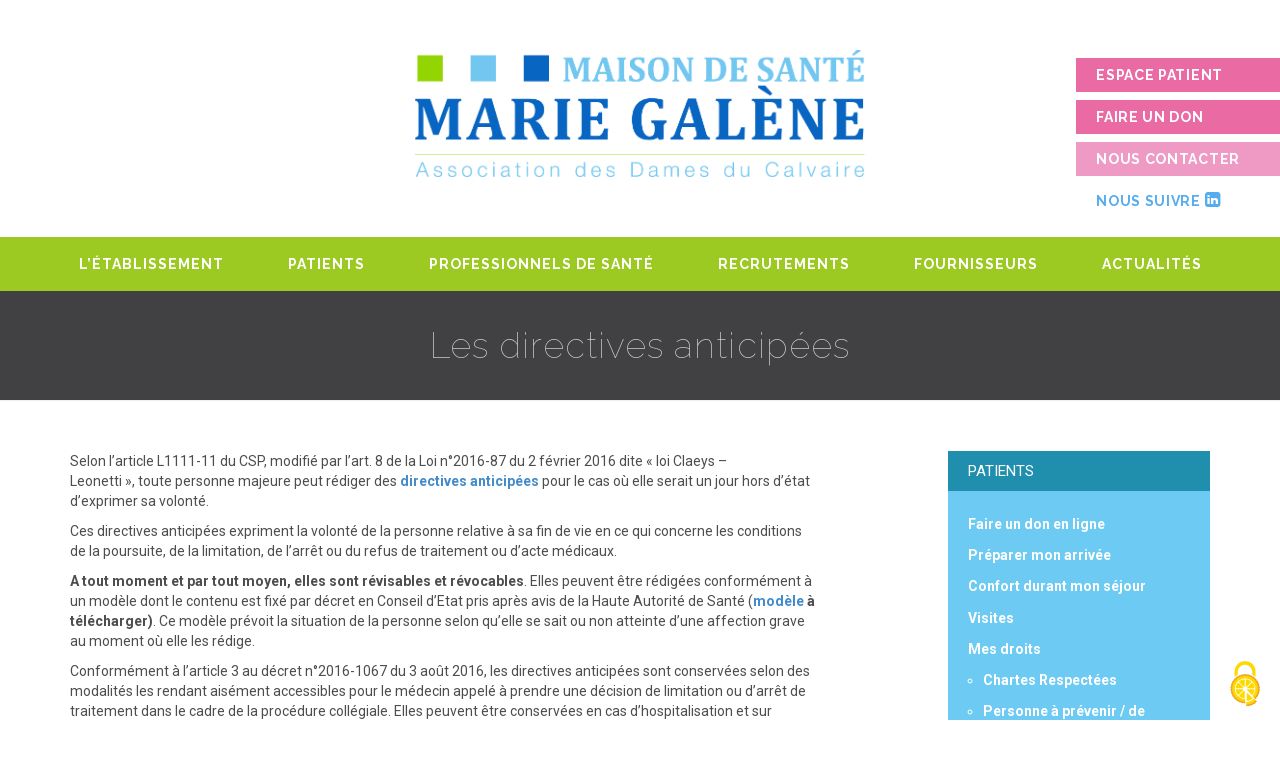

--- FILE ---
content_type: text/html; charset=UTF-8
request_url: https://www.mariegalene.org/patients/mes-droits/les-directives-anticipees/
body_size: 9701
content:
<!DOCTYPE html>
<!--[if IE 7]>
<html class="ie ie7" lang="fr-FR">
<![endif]-->
<!--[if IE 8]>
<html class="ie ie8" lang="fr-FR">
<![endif]-->
<!--[if !(IE 7) | !(IE 8) ]><!-->
<html lang="fr-FR">
<!--<![endif]-->
<head>
<meta charset="UTF-8">
<meta name="viewport" content="width=device-width,initial-scale=1">
<title>Les directives anticipées | Maison de Santé Marie Galène</title>
<link rel="profile" href="https://gmpg.org/xfn/11">
<link rel="pingback" href="https://www.mariegalene.org/xmlrpc.php">	
<!-- OPEN GRAPH -->
<!--<meta property="og:image" content="https://www.mariegalene.org/wp-content/themes/mariegalene/images/facebook.jpg" />
<meta property="og:url" content="https://www.mariegalene.org/patients/mes-droits/les-directives-anticipees/" />
<meta property="og:title" content="Les directives anticipées | Maison de Santé Marie Galène" />
<meta property="og:description" content="<p>Selon l&rsquo;article L1111-11 du CSP, modifié par l&rsquo;art. 8 de la Loi n°2016-87 du 2 février 2016 dite « loi Claeys &#8211; Leonetti », toute personne majeure peut rédiger des directives anticipées pour le cas où elle serait un jour hors d&rsquo;état d&rsquo;exprimer sa volonté. Ces directives anticipées expriment la volonté de la personne relative à sa fin de vie en ce qui concerne les conditions de la poursuite, de la limitation, de l&rsquo;arrêt ou du refus de traitement ou d&rsquo;acte médicaux. A tout moment et par tout moyen, elles sont révisables et révocables. Elles peuvent être rédigées conformément à un modèle dont le contenu est fixé [&hellip;]</p>
" />-->
<link rel="shortcut icon" href="https://www.mariegalene.org/wp-content/themes/mariegalene/favicon.ico" />
<meta name='robots' content='max-image-preview:large' />
<style>img:is([sizes="auto" i], [sizes^="auto," i]) { contain-intrinsic-size: 3000px 1500px }</style>
<link rel="dns-prefetch" href="//tarteaucitron.io"><link rel="preconnect" href="https://tarteaucitron.io" crossorigin=""><!--cloudflare-no-transform--><script type="text/javascript" src="https://tarteaucitron.io/load.js?domain=mariegalene.org&uuid=015f4ebcd622013dfdcc36e1c9d07c523c6bf412"></script><link rel='dns-prefetch' href='//www.mariegalene.org' />
<link rel='dns-prefetch' href='//maxcdn.bootstrapcdn.com' />
<link rel='dns-prefetch' href='//ajax.googleapis.com' />
<link rel='dns-prefetch' href='//fonts.googleapis.com' />
<link rel="alternate" type="application/rss+xml" title="Maison de Santé Marie Galène &raquo; Flux" href="https://www.mariegalene.org/feed/" />
<link rel="alternate" type="application/rss+xml" title="Maison de Santé Marie Galène &raquo; Flux des commentaires" href="https://www.mariegalene.org/comments/feed/" />
<link rel="alternate" type="application/rss+xml" title="Maison de Santé Marie Galène &raquo; Les directives anticipées Flux des commentaires" href="https://www.mariegalene.org/patients/mes-droits/les-directives-anticipees/feed/" />
<!-- <link rel='stylesheet' id='formidable-css' href='https://www.mariegalene.org/wp-content/plugins/formidable/css/formidableforms.css?ver=819921' type='text/css' media='all' /> -->
<!-- <link rel='stylesheet' id='wp-block-library-css' href='https://www.mariegalene.org/wp-includes/css/dist/block-library/style.min.css?ver=6.8.3' type='text/css' media='all' /> -->
<link rel="stylesheet" type="text/css" href="//www.mariegalene.org/wp-content/cache/wpfc-minified/m1c8tv5k/dy8as.css" media="all"/>
<style id='classic-theme-styles-inline-css' type='text/css'>
/*! This file is auto-generated */
.wp-block-button__link{color:#fff;background-color:#32373c;border-radius:9999px;box-shadow:none;text-decoration:none;padding:calc(.667em + 2px) calc(1.333em + 2px);font-size:1.125em}.wp-block-file__button{background:#32373c;color:#fff;text-decoration:none}
</style>
<style id='global-styles-inline-css' type='text/css'>
:root{--wp--preset--aspect-ratio--square: 1;--wp--preset--aspect-ratio--4-3: 4/3;--wp--preset--aspect-ratio--3-4: 3/4;--wp--preset--aspect-ratio--3-2: 3/2;--wp--preset--aspect-ratio--2-3: 2/3;--wp--preset--aspect-ratio--16-9: 16/9;--wp--preset--aspect-ratio--9-16: 9/16;--wp--preset--color--black: #000000;--wp--preset--color--cyan-bluish-gray: #abb8c3;--wp--preset--color--white: #ffffff;--wp--preset--color--pale-pink: #f78da7;--wp--preset--color--vivid-red: #cf2e2e;--wp--preset--color--luminous-vivid-orange: #ff6900;--wp--preset--color--luminous-vivid-amber: #fcb900;--wp--preset--color--light-green-cyan: #7bdcb5;--wp--preset--color--vivid-green-cyan: #00d084;--wp--preset--color--pale-cyan-blue: #8ed1fc;--wp--preset--color--vivid-cyan-blue: #0693e3;--wp--preset--color--vivid-purple: #9b51e0;--wp--preset--gradient--vivid-cyan-blue-to-vivid-purple: linear-gradient(135deg,rgba(6,147,227,1) 0%,rgb(155,81,224) 100%);--wp--preset--gradient--light-green-cyan-to-vivid-green-cyan: linear-gradient(135deg,rgb(122,220,180) 0%,rgb(0,208,130) 100%);--wp--preset--gradient--luminous-vivid-amber-to-luminous-vivid-orange: linear-gradient(135deg,rgba(252,185,0,1) 0%,rgba(255,105,0,1) 100%);--wp--preset--gradient--luminous-vivid-orange-to-vivid-red: linear-gradient(135deg,rgba(255,105,0,1) 0%,rgb(207,46,46) 100%);--wp--preset--gradient--very-light-gray-to-cyan-bluish-gray: linear-gradient(135deg,rgb(238,238,238) 0%,rgb(169,184,195) 100%);--wp--preset--gradient--cool-to-warm-spectrum: linear-gradient(135deg,rgb(74,234,220) 0%,rgb(151,120,209) 20%,rgb(207,42,186) 40%,rgb(238,44,130) 60%,rgb(251,105,98) 80%,rgb(254,248,76) 100%);--wp--preset--gradient--blush-light-purple: linear-gradient(135deg,rgb(255,206,236) 0%,rgb(152,150,240) 100%);--wp--preset--gradient--blush-bordeaux: linear-gradient(135deg,rgb(254,205,165) 0%,rgb(254,45,45) 50%,rgb(107,0,62) 100%);--wp--preset--gradient--luminous-dusk: linear-gradient(135deg,rgb(255,203,112) 0%,rgb(199,81,192) 50%,rgb(65,88,208) 100%);--wp--preset--gradient--pale-ocean: linear-gradient(135deg,rgb(255,245,203) 0%,rgb(182,227,212) 50%,rgb(51,167,181) 100%);--wp--preset--gradient--electric-grass: linear-gradient(135deg,rgb(202,248,128) 0%,rgb(113,206,126) 100%);--wp--preset--gradient--midnight: linear-gradient(135deg,rgb(2,3,129) 0%,rgb(40,116,252) 100%);--wp--preset--font-size--small: 13px;--wp--preset--font-size--medium: 20px;--wp--preset--font-size--large: 36px;--wp--preset--font-size--x-large: 42px;--wp--preset--spacing--20: 0.44rem;--wp--preset--spacing--30: 0.67rem;--wp--preset--spacing--40: 1rem;--wp--preset--spacing--50: 1.5rem;--wp--preset--spacing--60: 2.25rem;--wp--preset--spacing--70: 3.38rem;--wp--preset--spacing--80: 5.06rem;--wp--preset--shadow--natural: 6px 6px 9px rgba(0, 0, 0, 0.2);--wp--preset--shadow--deep: 12px 12px 50px rgba(0, 0, 0, 0.4);--wp--preset--shadow--sharp: 6px 6px 0px rgba(0, 0, 0, 0.2);--wp--preset--shadow--outlined: 6px 6px 0px -3px rgba(255, 255, 255, 1), 6px 6px rgba(0, 0, 0, 1);--wp--preset--shadow--crisp: 6px 6px 0px rgba(0, 0, 0, 1);}:where(.is-layout-flex){gap: 0.5em;}:where(.is-layout-grid){gap: 0.5em;}body .is-layout-flex{display: flex;}.is-layout-flex{flex-wrap: wrap;align-items: center;}.is-layout-flex > :is(*, div){margin: 0;}body .is-layout-grid{display: grid;}.is-layout-grid > :is(*, div){margin: 0;}:where(.wp-block-columns.is-layout-flex){gap: 2em;}:where(.wp-block-columns.is-layout-grid){gap: 2em;}:where(.wp-block-post-template.is-layout-flex){gap: 1.25em;}:where(.wp-block-post-template.is-layout-grid){gap: 1.25em;}.has-black-color{color: var(--wp--preset--color--black) !important;}.has-cyan-bluish-gray-color{color: var(--wp--preset--color--cyan-bluish-gray) !important;}.has-white-color{color: var(--wp--preset--color--white) !important;}.has-pale-pink-color{color: var(--wp--preset--color--pale-pink) !important;}.has-vivid-red-color{color: var(--wp--preset--color--vivid-red) !important;}.has-luminous-vivid-orange-color{color: var(--wp--preset--color--luminous-vivid-orange) !important;}.has-luminous-vivid-amber-color{color: var(--wp--preset--color--luminous-vivid-amber) !important;}.has-light-green-cyan-color{color: var(--wp--preset--color--light-green-cyan) !important;}.has-vivid-green-cyan-color{color: var(--wp--preset--color--vivid-green-cyan) !important;}.has-pale-cyan-blue-color{color: var(--wp--preset--color--pale-cyan-blue) !important;}.has-vivid-cyan-blue-color{color: var(--wp--preset--color--vivid-cyan-blue) !important;}.has-vivid-purple-color{color: var(--wp--preset--color--vivid-purple) !important;}.has-black-background-color{background-color: var(--wp--preset--color--black) !important;}.has-cyan-bluish-gray-background-color{background-color: var(--wp--preset--color--cyan-bluish-gray) !important;}.has-white-background-color{background-color: var(--wp--preset--color--white) !important;}.has-pale-pink-background-color{background-color: var(--wp--preset--color--pale-pink) !important;}.has-vivid-red-background-color{background-color: var(--wp--preset--color--vivid-red) !important;}.has-luminous-vivid-orange-background-color{background-color: var(--wp--preset--color--luminous-vivid-orange) !important;}.has-luminous-vivid-amber-background-color{background-color: var(--wp--preset--color--luminous-vivid-amber) !important;}.has-light-green-cyan-background-color{background-color: var(--wp--preset--color--light-green-cyan) !important;}.has-vivid-green-cyan-background-color{background-color: var(--wp--preset--color--vivid-green-cyan) !important;}.has-pale-cyan-blue-background-color{background-color: var(--wp--preset--color--pale-cyan-blue) !important;}.has-vivid-cyan-blue-background-color{background-color: var(--wp--preset--color--vivid-cyan-blue) !important;}.has-vivid-purple-background-color{background-color: var(--wp--preset--color--vivid-purple) !important;}.has-black-border-color{border-color: var(--wp--preset--color--black) !important;}.has-cyan-bluish-gray-border-color{border-color: var(--wp--preset--color--cyan-bluish-gray) !important;}.has-white-border-color{border-color: var(--wp--preset--color--white) !important;}.has-pale-pink-border-color{border-color: var(--wp--preset--color--pale-pink) !important;}.has-vivid-red-border-color{border-color: var(--wp--preset--color--vivid-red) !important;}.has-luminous-vivid-orange-border-color{border-color: var(--wp--preset--color--luminous-vivid-orange) !important;}.has-luminous-vivid-amber-border-color{border-color: var(--wp--preset--color--luminous-vivid-amber) !important;}.has-light-green-cyan-border-color{border-color: var(--wp--preset--color--light-green-cyan) !important;}.has-vivid-green-cyan-border-color{border-color: var(--wp--preset--color--vivid-green-cyan) !important;}.has-pale-cyan-blue-border-color{border-color: var(--wp--preset--color--pale-cyan-blue) !important;}.has-vivid-cyan-blue-border-color{border-color: var(--wp--preset--color--vivid-cyan-blue) !important;}.has-vivid-purple-border-color{border-color: var(--wp--preset--color--vivid-purple) !important;}.has-vivid-cyan-blue-to-vivid-purple-gradient-background{background: var(--wp--preset--gradient--vivid-cyan-blue-to-vivid-purple) !important;}.has-light-green-cyan-to-vivid-green-cyan-gradient-background{background: var(--wp--preset--gradient--light-green-cyan-to-vivid-green-cyan) !important;}.has-luminous-vivid-amber-to-luminous-vivid-orange-gradient-background{background: var(--wp--preset--gradient--luminous-vivid-amber-to-luminous-vivid-orange) !important;}.has-luminous-vivid-orange-to-vivid-red-gradient-background{background: var(--wp--preset--gradient--luminous-vivid-orange-to-vivid-red) !important;}.has-very-light-gray-to-cyan-bluish-gray-gradient-background{background: var(--wp--preset--gradient--very-light-gray-to-cyan-bluish-gray) !important;}.has-cool-to-warm-spectrum-gradient-background{background: var(--wp--preset--gradient--cool-to-warm-spectrum) !important;}.has-blush-light-purple-gradient-background{background: var(--wp--preset--gradient--blush-light-purple) !important;}.has-blush-bordeaux-gradient-background{background: var(--wp--preset--gradient--blush-bordeaux) !important;}.has-luminous-dusk-gradient-background{background: var(--wp--preset--gradient--luminous-dusk) !important;}.has-pale-ocean-gradient-background{background: var(--wp--preset--gradient--pale-ocean) !important;}.has-electric-grass-gradient-background{background: var(--wp--preset--gradient--electric-grass) !important;}.has-midnight-gradient-background{background: var(--wp--preset--gradient--midnight) !important;}.has-small-font-size{font-size: var(--wp--preset--font-size--small) !important;}.has-medium-font-size{font-size: var(--wp--preset--font-size--medium) !important;}.has-large-font-size{font-size: var(--wp--preset--font-size--large) !important;}.has-x-large-font-size{font-size: var(--wp--preset--font-size--x-large) !important;}
:where(.wp-block-post-template.is-layout-flex){gap: 1.25em;}:where(.wp-block-post-template.is-layout-grid){gap: 1.25em;}
:where(.wp-block-columns.is-layout-flex){gap: 2em;}:where(.wp-block-columns.is-layout-grid){gap: 2em;}
:root :where(.wp-block-pullquote){font-size: 1.5em;line-height: 1.6;}
</style>
<!-- <link rel='stylesheet' id='eeb-css-frontend-css' href='https://www.mariegalene.org/wp-content/plugins/email-encoder-bundle/core/includes/assets/css/style.css?ver=250819-91901' type='text/css' media='all' /> -->
<!-- <link rel='stylesheet' id='responsive-lightbox-swipebox-css' href='https://www.mariegalene.org/wp-content/plugins/responsive-lightbox/assets/swipebox/swipebox.min.css?ver=1.5.2' type='text/css' media='all' /> -->
<!-- <link rel='stylesheet' id='bootstrap-css-css' href='https://www.mariegalene.org/wp-content/themes/mariegalene/css/bootstrap.min.css?ver=3.2.0' type='text/css' media='all' /> -->
<link rel="stylesheet" type="text/css" href="//www.mariegalene.org/wp-content/cache/wpfc-minified/g2qgop0h/24ved.css" media="all"/>
<link rel='stylesheet' id='fontawesome-css' href='//maxcdn.bootstrapcdn.com/font-awesome/4.1.0/css/font-awesome.min.css?ver=4.1.0' type='text/css' media='all' />
<link rel='stylesheet' id='google-fonts-css' href='https://fonts.googleapis.com/css?family=Raleway%3A700%2C100%7CRoboto%3A400%2C700&#038;ver=1.0' type='text/css' media='all' />
<!-- <link rel='stylesheet' id='wp-default-css' href='https://www.mariegalene.org/wp-content/themes/mariegalene/css/wp-default.css?ver=1' type='text/css' media='all' /> -->
<!-- <link rel='stylesheet' id='menu-css-css' href='https://www.mariegalene.org/wp-content/themes/mariegalene/css/menu.css?ver=1' type='text/css' media='all' /> -->
<!-- <link rel='stylesheet' id='mariegalene-style-css' href='https://www.mariegalene.org/wp-content/themes/mariegalene/style.css?ver=1706090794' type='text/css' media='all' /> -->
<link rel="stylesheet" type="text/css" href="//www.mariegalene.org/wp-content/cache/wpfc-minified/d4s7lazf/24veq.css" media="all"/>
<script type="text/javascript" src="https://www.mariegalene.org/wp-includes/js/jquery/jquery.min.js?ver=3.7.1" id="jquery-core-js"></script>
<script type="text/javascript" src="https://www.mariegalene.org/wp-includes/js/jquery/jquery-migrate.min.js?ver=3.4.1" id="jquery-migrate-js"></script>
<script type="text/javascript" src="https://www.mariegalene.org/wp-content/plugins/email-encoder-bundle/core/includes/assets/js/custom.js?ver=250819-91901" id="eeb-js-frontend-js"></script>
<script type="text/javascript" src="https://www.mariegalene.org/wp-content/plugins/responsive-lightbox/assets/swipebox/jquery.swipebox.min.js?ver=1.5.2" id="responsive-lightbox-swipebox-js"></script>
<script type="text/javascript" src="https://www.mariegalene.org/wp-includes/js/underscore.min.js?ver=1.13.7" id="underscore-js"></script>
<script type="text/javascript" src="https://www.mariegalene.org/wp-content/plugins/responsive-lightbox/assets/infinitescroll/infinite-scroll.pkgd.min.js?ver=4.0.1" id="responsive-lightbox-infinite-scroll-js"></script>
<script type="text/javascript" id="responsive-lightbox-js-before">
/* <![CDATA[ */
var rlArgs = {"script":"swipebox","selector":"lightbox","customEvents":"","activeGalleries":true,"animation":true,"hideCloseButtonOnMobile":false,"removeBarsOnMobile":false,"hideBars":true,"hideBarsDelay":5000,"videoMaxWidth":1080,"useSVG":true,"loopAtEnd":false,"woocommerce_gallery":false,"ajaxurl":"https:\/\/www.mariegalene.org\/wp-admin\/admin-ajax.php","nonce":"ccbfa90e25","preview":false,"postId":1488,"scriptExtension":false};
/* ]]> */
</script>
<script type="text/javascript" src="https://www.mariegalene.org/wp-content/plugins/responsive-lightbox/js/front.js?ver=2.5.2" id="responsive-lightbox-js"></script>
<script type="text/javascript" src="//maxcdn.bootstrapcdn.com/bootstrap/3.2.0/js/bootstrap.min.js?ver=3.2.0" id="bootstrap-js-js"></script>
<script type="text/javascript" src="//ajax.googleapis.com/ajax/libs/jquery/1.11.0/jquery.min.js?ver=1.11.0" id="jquery-google-js"></script>
<link rel="https://api.w.org/" href="https://www.mariegalene.org/wp-json/" /><link rel="alternate" title="JSON" type="application/json" href="https://www.mariegalene.org/wp-json/wp/v2/pages/1488" /><link rel="EditURI" type="application/rsd+xml" title="RSD" href="https://www.mariegalene.org/xmlrpc.php?rsd" />
<meta name="generator" content="WordPress 6.8.3" />
<link rel="canonical" href="https://www.mariegalene.org/patients/mes-droits/les-directives-anticipees/" />
<link rel='shortlink' href='https://www.mariegalene.org/?p=1488' />
<link rel="alternate" title="oEmbed (JSON)" type="application/json+oembed" href="https://www.mariegalene.org/wp-json/oembed/1.0/embed?url=https%3A%2F%2Fwww.mariegalene.org%2Fpatients%2Fmes-droits%2Fles-directives-anticipees%2F" />
<link rel="alternate" title="oEmbed (XML)" type="text/xml+oembed" href="https://www.mariegalene.org/wp-json/oembed/1.0/embed?url=https%3A%2F%2Fwww.mariegalene.org%2Fpatients%2Fmes-droits%2Fles-directives-anticipees%2F&#038;format=xml" />
<script>document.documentElement.className += " js";</script>
<!--[if lt IE 9]>
<script src="https://www.mariegalene.org/wp-content/themes/mariegalene/js/html5.js"></script>
<script src="https://www.mariegalene.org/wp-content/themes/mariegalene/js/respond.js"></script>
<script src="https://www.mariegalene.org/wp-content/themes/mariegalene/js/selectivizr-min.js"></script>
<![endif]-->
</head>
<body class="wp-singular page-template-default page page-id-1488 page-child parent-pageid-191 wp-theme-mariegalene">
<div id="page" class="site">
<header id="masthead" class="site-header" role="banner">
<div class="header-main">
<div class="site-title">
<a href="https://www.mariegalene.org/" rel="home">
<img src="https://www.mariegalene.org/wp-content/themes/mariegalene/images/logo.png" alt="Logo"/>
</a>
</div>
<nav id="primary-navigation" class="site-navigation primary-navigation" role="navigation">
<div id="cssmenu" class="menu-menu-principal-container"><ul id="menu-menu-principal" class="nav-menu"><li id="menu-item-23" class="menu-item menu-item-type-post_type menu-item-object-page menu-item-has-children menu-item-23"><a href="https://www.mariegalene.org/letablissement/">L’établissement</a>
<ul class="sub-menu">
<li id="menu-item-211" class="menu-item menu-item-type-post_type menu-item-object-page menu-item-211"><a href="https://www.mariegalene.org/letablissement/historique/">Historique</a></li>
<li id="menu-item-208" class="menu-item menu-item-type-post_type menu-item-object-page menu-item-208"><a href="https://www.mariegalene.org/letablissement/conseil-dadministration/">Conseil d’Administration</a></li>
<li id="menu-item-214" class="menu-item menu-item-type-post_type menu-item-object-page menu-item-214"><a href="https://www.mariegalene.org/letablissement/oeuvre-des-dames-du-calvaires/">Œuvre des Dames du Calvaire</a></li>
<li id="menu-item-212" class="menu-item menu-item-type-post_type menu-item-object-page menu-item-has-children menu-item-212"><a href="https://www.mariegalene.org/letablissement/nos-specialites/">Nos spécialités</a>
<ul class="sub-menu">
<li id="menu-item-1653" class="menu-item menu-item-type-post_type menu-item-object-page menu-item-1653"><a href="https://www.mariegalene.org/letablissement/nos-specialites/httpwww-mariegalene-orgwp-contentuploads201604doc-adm-034-g-plaquette-de-presentation-ssr-pdfpole-de-soins-de-suite-et-de-readaptation/">Pôle de Soins Médicaux et de Réadaptation</a></li>
<li id="menu-item-1654" class="menu-item menu-item-type-post_type menu-item-object-page menu-item-1654"><a href="https://www.mariegalene.org/letablissement/nos-specialites/pole-de-soins-palliatifs/">Pôle de Soins Palliatifs</a></li>
<li id="menu-item-1655" class="menu-item menu-item-type-post_type menu-item-object-page menu-item-1655"><a href="https://www.mariegalene.org/letablissement/nos-specialites/pole-de-readaptation/">Pôle de Réadaptation</a></li>
</ul>
</li>
<li id="menu-item-216" class="menu-item menu-item-type-post_type menu-item-object-page menu-item-216"><a href="https://www.mariegalene.org/letablissement/nos-specialites/pole-de-readaptation/espaces-therapeutiques/">Espaces thérapeutiques</a></li>
<li id="menu-item-1990" class="menu-item menu-item-type-post_type menu-item-object-page menu-item-1990"><a href="https://www.mariegalene.org/jardin-des-sens/">Jardin des Sens</a></li>
<li id="menu-item-210" class="menu-item menu-item-type-post_type menu-item-object-page menu-item-210"><a href="https://www.mariegalene.org/letablissement/etablissement-durable/">Etablissement Durable</a></li>
<li id="menu-item-972" class="menu-item menu-item-type-post_type menu-item-object-page menu-item-972"><a href="https://www.mariegalene.org/letablissement/pole-qualite-et-gestion-des-risques-1/">Pôle Qualité et Gestion des Risques</a></li>
<li id="menu-item-209" class="menu-item menu-item-type-post_type menu-item-object-page menu-item-209"><a href="https://www.mariegalene.org/bulletins-dinscription-informations-generales-defis/departement-de-formation-defis/">Département de formation – DEFIS</a></li>
<li id="menu-item-1275" class="menu-item menu-item-type-post_type menu-item-object-page menu-item-1275"><a href="https://www.mariegalene.org/letablissement/articles-de-presse/">Articles de presse</a></li>
<li id="menu-item-213" class="menu-item menu-item-type-post_type menu-item-object-page menu-item-213"><a href="https://www.mariegalene.org/letablissement/partenaires/">Partenaires</a></li>
<li id="menu-item-207" class="menu-item menu-item-type-post_type menu-item-object-page menu-item-207"><a href="https://www.mariegalene.org/letablissement/acces/">Accès</a></li>
</ul>
</li>
<li id="menu-item-22" class="menu-item menu-item-type-post_type menu-item-object-page current-page-ancestor current-menu-ancestor current_page_ancestor menu-item-has-children menu-item-22"><a href="https://www.mariegalene.org/patients/">Patients</a>
<ul class="sub-menu">
<li id="menu-item-220" class="menu-item menu-item-type-post_type menu-item-object-page menu-item-220"><a href="https://www.mariegalene.org/patients/preparer-mon-arrivee/">Préparer mon arrivée</a></li>
<li id="menu-item-215" class="menu-item menu-item-type-post_type menu-item-object-page menu-item-215"><a href="https://www.mariegalene.org/patients/confort-durant-mon-sejour/">Confort durant mon séjour</a></li>
<li id="menu-item-222" class="menu-item menu-item-type-post_type menu-item-object-page menu-item-222"><a href="https://www.mariegalene.org/patients/visites-accueil-famille-et-proche/">Visites</a></li>
<li id="menu-item-219" class="menu-item menu-item-type-post_type menu-item-object-page current-page-ancestor current-menu-ancestor current-menu-parent current-page-parent current_page_parent current_page_ancestor menu-item-has-children menu-item-219"><a href="https://www.mariegalene.org/patients/mes-droits/">Mes droits</a>
<ul class="sub-menu">
<li id="menu-item-1482" class="menu-item menu-item-type-post_type menu-item-object-page menu-item-1482"><a href="https://www.mariegalene.org/patients/mes-droits/chartes-2/">Chartes Respectées</a></li>
<li id="menu-item-1486" class="menu-item menu-item-type-post_type menu-item-object-page menu-item-1486"><a href="https://www.mariegalene.org/patients/mes-droits/personne-a-prevenir-personne-de-confiance/">Personne à prévenir / de confiance</a></li>
<li id="menu-item-1490" class="menu-item menu-item-type-post_type menu-item-object-page current-menu-item page_item page-item-1488 current_page_item menu-item-1490"><a href="https://www.mariegalene.org/patients/mes-droits/les-directives-anticipees/" aria-current="page">Les directives anticipées</a></li>
<li id="menu-item-1493" class="menu-item menu-item-type-post_type menu-item-object-page menu-item-1493"><a href="https://www.mariegalene.org/patients/mes-droits/les-traitements-medicamenteux/">Les traitements médicamenteux</a></li>
<li id="menu-item-1498" class="menu-item menu-item-type-post_type menu-item-object-page menu-item-1498"><a href="https://www.mariegalene.org/patients/mes-droits/informatique-et-liberte/">Informatique et libertés</a></li>
</ul>
</li>
<li id="menu-item-218" class="menu-item menu-item-type-post_type menu-item-object-page menu-item-218"><a href="https://www.mariegalene.org/patients/informations-tarifaires/">Informations tarifaires</a></li>
<li id="menu-item-221" class="menu-item menu-item-type-post_type menu-item-object-page menu-item-221"><a href="https://www.mariegalene.org/patients/sortie/">Sortie</a></li>
<li id="menu-item-217" class="menu-item menu-item-type-post_type menu-item-object-page menu-item-217"><a href="https://www.mariegalene.org/patients/faire-un-don/">Faire un don</a></li>
</ul>
</li>
<li id="menu-item-226" class="menu-item menu-item-type-post_type menu-item-object-page menu-item-has-children menu-item-226"><a href="https://www.mariegalene.org/professionnels/">Professionnels de Santé</a>
<ul class="sub-menu">
<li id="menu-item-223" class="menu-item menu-item-type-post_type menu-item-object-page menu-item-223"><a href="https://www.mariegalene.org/professionnels/demander-une-admission-pour-votre-patient/">Demander une admission pour votre patient</a></li>
<li id="menu-item-1050" class="menu-item menu-item-type-post_type menu-item-object-page menu-item-1050"><a href="https://www.mariegalene.org/professionnels/demander-une-intervention-de-notre-equipe-mobile-de-soins-palliatifs-emsp/">Demander une intervention de notre EMSP</a></li>
<li id="menu-item-3158" class="menu-item menu-item-type-post_type menu-item-object-page menu-item-3158"><a href="https://www.mariegalene.org/letablissement/articles-scientifiques/">Nos publications scientifiques</a></li>
<li id="menu-item-225" class="menu-item menu-item-type-post_type menu-item-object-page menu-item-has-children menu-item-225"><a href="https://www.mariegalene.org/professionnels/dmp-et-e-sante/">E-santé</a>
<ul class="sub-menu">
<li id="menu-item-1383" class="menu-item menu-item-type-post_type menu-item-object-page menu-item-1383"><a href="https://www.mariegalene.org/professionnels/dmp-et-e-sante/dmp/">Mon Espace Santé</a></li>
<li id="menu-item-1430" class="menu-item menu-item-type-post_type menu-item-object-page menu-item-1430"><a href="https://www.mariegalene.org/professionnels/dmp-et-e-sante/messagerie-securisee-de-sante/">MSSanté Pro</a></li>
<li id="menu-item-1413" class="menu-item menu-item-type-post_type menu-item-object-page menu-item-1413"><a href="https://www.mariegalene.org/professionnels/dmp-et-e-sante/viatrajectoire/">ViaTrajectoire</a></li>
<li id="menu-item-1412" class="menu-item menu-item-type-post_type menu-item-object-page menu-item-1412"><a href="https://www.mariegalene.org/professionnels/dmp-et-e-sante/web-conference/">Web-conférence</a></li>
<li id="menu-item-1629" class="menu-item menu-item-type-post_type menu-item-object-page menu-item-1629"><a href="https://www.mariegalene.org/professionnels/dmp-et-e-sante/formations-e-learning/">Formations – e-learning</a></li>
</ul>
</li>
<li id="menu-item-2214" class="menu-item menu-item-type-post_type menu-item-object-page menu-item-2214"><a href="https://www.mariegalene.org/professionnels/espace-salarie/">Espace salarié</a></li>
</ul>
</li>
<li id="menu-item-2797" class="menu-item menu-item-type-post_type_archive menu-item-object-recrutement menu-item-2797"><a href="https://www.mariegalene.org/recrutement/">Recrutements</a></li>
<li id="menu-item-227" class="menu-item menu-item-type-post_type menu-item-object-page menu-item-has-children menu-item-227"><a href="https://www.mariegalene.org/fournisseurs/">Fournisseurs</a>
<ul class="sub-menu">
<li id="menu-item-232" class="menu-item menu-item-type-appel_doffre menu-item-object-cpt-archive menu-item-232"><a>Appels d&rsquo;offres</a></li>
<li id="menu-item-1382" class="menu-item menu-item-type-post_type menu-item-object-page menu-item-1382"><a href="https://www.mariegalene.org/fournisseurs/ou-effectuer-les-livraisons/">Où effectuer les livraisons ?</a></li>
</ul>
</li>
<li id="menu-item-19" class="menu-item menu-item-type-post_type menu-item-object-page menu-item-19"><a href="https://www.mariegalene.org/actualites/">Actualités</a></li>
<li id="menu-item-113" class="menu-item menu-item-type-post_type menu-item-object-page menu-item-113"><a href="https://www.mariegalene.org/contact/">Contact</a></li>
<li id="menu-item-230" class="menu-item menu-item-type-post_type menu-item-object-page menu-item-has-children menu-item-230"><a href="https://www.mariegalene.org/mentions-legales/">Mentions légales</a>
<ul class="sub-menu">
<li id="menu-item-2758" class="menu-item menu-item-type-custom menu-item-object-custom menu-item-2758"><a href="#tarteaucitron">Gestion des cookies</a></li>
</ul>
</li>
</ul></div>			</nav>
</div>
<nav id="acces_directs">
<div class="menu-acces-directs-container"><ul id="menu-acces-directs" class="menu"><li id="menu-item-3508" class="menu-item menu-item-type-custom menu-item-object-custom menu-item-3508"><a target="_blank" href="https://mariegalene.mon-portail-patient.net">Espace patient</a></li>
<li id="menu-item-229" class="menu-item menu-item-type-post_type menu-item-object-page menu-item-229"><a href="https://www.mariegalene.org/patients/faire-un-don/">Faire un don</a></li>
<li id="menu-item-56" class="menu-item menu-item-type-post_type menu-item-object-page menu-item-56"><a href="https://www.mariegalene.org/contact/">Nous contacter</a></li>
<li id="menu-item-57" class="menu-item menu-item-type-custom menu-item-object-custom menu-item-57"><a target="_blank" href="https://www.linkedin.com/company/maison-de-sant%C3%A9-marie-gal%C3%A8ne/?viewAsMember=true">Nous suivre <i class="fa fa-linkedin-square"></i></a></li>
</ul></div>        </nav>
</header><!-- #masthead -->
<div id="main" class="site-main">
<div id="main-content" class="main-content">
<article id="post-1488" class="post-1488 page type-page status-publish hentry">
<header class="page-header">
<h1 class="page-title">Les directives anticipées</h1>
</header>
<div class="container">
<div class="row">
<div id="primary" class="entry-content col-md-8">
<p>Selon l&rsquo;article L1111-11 du CSP, modifié par l&rsquo;art. 8 de la Loi n°2016-87 du 2 février 2016 dite « loi Claeys &#8211; Leonetti », toute personne majeure peut rédiger des<strong> <a href="https://www.mariegalene.org/wp-content/uploads/2015/11/directives_anticipees_concernant_les_situations_de_fin_de_vie_v16.pdf" target="_blank" rel="noopener noreferrer">directives anticipées</a></strong> pour le cas où elle serait un jour hors d&rsquo;état d&rsquo;exprimer sa volonté.</p>
<p>Ces directives anticipées expriment la volonté de la personne relative à sa fin de vie en ce qui concerne les conditions de la poursuite, de la limitation, de l&rsquo;arrêt ou du refus de traitement ou d&rsquo;acte médicaux.</p>
<p><strong>A tout moment et par tout moyen, elles sont révisables et révocables</strong>. Elles peuvent être rédigées conformément à un modèle dont le contenu est fixé par décret en Conseil d&rsquo;Etat pris après avis de la Haute Autorité de Santé (<a href="https://www.mariegalene.org/wp-content/uploads/2015/11/Directives-anticipées_formulaire_2016-10.pdf"><strong>modèle</strong> </a><strong>à télécharger)</strong>. Ce modèle prévoit la situation de la personne selon qu&rsquo;elle se sait ou non atteinte d&rsquo;une affection grave au moment où elle les rédige.</p>
<p>Conformément à l&rsquo;article 3 au décret n°2016-1067 du 3 août 2016, les directives anticipées sont conservées selon des modalités les rendant aisément accessibles pour le médecin appelé à prendre une décision de limitation ou d&rsquo;arrêt de traitement dans le cadre de la procédure collégiale. Elles peuvent être conservées en cas d&rsquo;hospitalisation et sur décision de la personne qui les a rédigées, dans le dossier médical.</p>
<p>Nous vous conseillons également de déposer vos directives anticipées sur votre <strong><a href="http://www.dmp.gouv.fr/patient/decouvrir-le-dmp/le-dmp-votre-allie-sante" target="_blank" rel="noopener noreferrer">DMP.</a></strong></p>
<p>Nos professionnels sont à votre disposition pour vous aidez dans la rédaction de ce document.</p>
<p>Màj : 29/09/2017</p>
</div><!-- .entry-content -->
<div id="secondary" class="col-md-3 col-md-offset-1">
<h3><a href="https://www.mariegalene.org/patients/">Patients</a></h3>
<ul class="sous-pages">
<li class="page_item page-item-3345"><a href="https://www.mariegalene.org/patients/faire-un-don-en-ligne/">Faire un don en ligne</a></li>
<li class="page_item page-item-183"><a href="https://www.mariegalene.org/patients/preparer-mon-arrivee/">Préparer mon arrivée</a></li>
<li class="page_item page-item-185"><a href="https://www.mariegalene.org/patients/confort-durant-mon-sejour/">Confort durant mon séjour</a></li>
<li class="page_item page-item-187"><a href="https://www.mariegalene.org/patients/visites-accueil-famille-et-proche/">Visites</a></li>
<li class="page_item page-item-191 page_item_has_children current_page_ancestor current_page_parent"><a href="https://www.mariegalene.org/patients/mes-droits/">Mes droits</a>
<ul class='children'>
<li class="page_item page-item-1480"><a href="https://www.mariegalene.org/patients/mes-droits/chartes-2/">Chartes Respectées</a></li>
<li class="page_item page-item-1484"><a href="https://www.mariegalene.org/patients/mes-droits/personne-a-prevenir-personne-de-confiance/">Personne à prévenir / de confiance</a></li>
<li class="page_item page-item-1488 current_page_item"><a href="https://www.mariegalene.org/patients/mes-droits/les-directives-anticipees/" aria-current="page">Les directives anticipées</a></li>
<li class="page_item page-item-1491"><a href="https://www.mariegalene.org/patients/mes-droits/les-traitements-medicamenteux/">Les traitements médicamenteux</a></li>
<li class="page_item page-item-1494"><a href="https://www.mariegalene.org/patients/mes-droits/informatique-et-liberte/">Informatique et libertés</a></li>
</ul>
</li>
<li class="page_item page-item-193"><a href="https://www.mariegalene.org/patients/informations-tarifaires/">Informations tarifaires</a></li>
<li class="page_item page-item-195"><a href="https://www.mariegalene.org/patients/sortie/">Sortie</a></li>
<li class="page_item page-item-197"><a href="https://www.mariegalene.org/patients/faire-un-don/">Faire un don</a></li>
</ul>
</div><!-- #secondary -->
</div><!-- .container -->
</div><!-- .row -->
</article><!-- #post-## -->
</div><!-- #main-content -->

</div><!-- #main -->
<footer id="colophon" class="site-footer" role="contentinfo">
<div id="foot-sitemap">
<div class="container">
<div class="menu-menu-principal-container"><ul id="menu-menu-principal-1" class="footer-menu"><li class="menu-item menu-item-type-post_type menu-item-object-page menu-item-has-children menu-item-23"><a href="https://www.mariegalene.org/letablissement/">L’établissement</a>
<ul class="sub-menu">
<li class="menu-item menu-item-type-post_type menu-item-object-page menu-item-211"><a href="https://www.mariegalene.org/letablissement/historique/">Historique</a></li>
<li class="menu-item menu-item-type-post_type menu-item-object-page menu-item-208"><a href="https://www.mariegalene.org/letablissement/conseil-dadministration/">Conseil d’Administration</a></li>
<li class="menu-item menu-item-type-post_type menu-item-object-page menu-item-214"><a href="https://www.mariegalene.org/letablissement/oeuvre-des-dames-du-calvaires/">Œuvre des Dames du Calvaire</a></li>
<li class="menu-item menu-item-type-post_type menu-item-object-page menu-item-has-children menu-item-212"><a href="https://www.mariegalene.org/letablissement/nos-specialites/">Nos spécialités</a>
<ul class="sub-menu">
<li class="menu-item menu-item-type-post_type menu-item-object-page menu-item-1653"><a href="https://www.mariegalene.org/letablissement/nos-specialites/httpwww-mariegalene-orgwp-contentuploads201604doc-adm-034-g-plaquette-de-presentation-ssr-pdfpole-de-soins-de-suite-et-de-readaptation/">Pôle de Soins Médicaux et de Réadaptation</a></li>
<li class="menu-item menu-item-type-post_type menu-item-object-page menu-item-1654"><a href="https://www.mariegalene.org/letablissement/nos-specialites/pole-de-soins-palliatifs/">Pôle de Soins Palliatifs</a></li>
<li class="menu-item menu-item-type-post_type menu-item-object-page menu-item-1655"><a href="https://www.mariegalene.org/letablissement/nos-specialites/pole-de-readaptation/">Pôle de Réadaptation</a></li>
</ul>
</li>
<li class="menu-item menu-item-type-post_type menu-item-object-page menu-item-216"><a href="https://www.mariegalene.org/letablissement/nos-specialites/pole-de-readaptation/espaces-therapeutiques/">Espaces thérapeutiques</a></li>
<li class="menu-item menu-item-type-post_type menu-item-object-page menu-item-1990"><a href="https://www.mariegalene.org/jardin-des-sens/">Jardin des Sens</a></li>
<li class="menu-item menu-item-type-post_type menu-item-object-page menu-item-210"><a href="https://www.mariegalene.org/letablissement/etablissement-durable/">Etablissement Durable</a></li>
<li class="menu-item menu-item-type-post_type menu-item-object-page menu-item-972"><a href="https://www.mariegalene.org/letablissement/pole-qualite-et-gestion-des-risques-1/">Pôle Qualité et Gestion des Risques</a></li>
<li class="menu-item menu-item-type-post_type menu-item-object-page menu-item-209"><a href="https://www.mariegalene.org/bulletins-dinscription-informations-generales-defis/departement-de-formation-defis/">Département de formation – DEFIS</a></li>
<li class="menu-item menu-item-type-post_type menu-item-object-page menu-item-1275"><a href="https://www.mariegalene.org/letablissement/articles-de-presse/">Articles de presse</a></li>
<li class="menu-item menu-item-type-post_type menu-item-object-page menu-item-213"><a href="https://www.mariegalene.org/letablissement/partenaires/">Partenaires</a></li>
<li class="menu-item menu-item-type-post_type menu-item-object-page menu-item-207"><a href="https://www.mariegalene.org/letablissement/acces/">Accès</a></li>
</ul>
</li>
<li class="menu-item menu-item-type-post_type menu-item-object-page current-page-ancestor current-menu-ancestor current_page_ancestor menu-item-has-children menu-item-22"><a href="https://www.mariegalene.org/patients/">Patients</a>
<ul class="sub-menu">
<li class="menu-item menu-item-type-post_type menu-item-object-page menu-item-220"><a href="https://www.mariegalene.org/patients/preparer-mon-arrivee/">Préparer mon arrivée</a></li>
<li class="menu-item menu-item-type-post_type menu-item-object-page menu-item-215"><a href="https://www.mariegalene.org/patients/confort-durant-mon-sejour/">Confort durant mon séjour</a></li>
<li class="menu-item menu-item-type-post_type menu-item-object-page menu-item-222"><a href="https://www.mariegalene.org/patients/visites-accueil-famille-et-proche/">Visites</a></li>
<li class="menu-item menu-item-type-post_type menu-item-object-page current-page-ancestor current-menu-ancestor current-menu-parent current-page-parent current_page_parent current_page_ancestor menu-item-has-children menu-item-219"><a href="https://www.mariegalene.org/patients/mes-droits/">Mes droits</a>
<ul class="sub-menu">
<li class="menu-item menu-item-type-post_type menu-item-object-page menu-item-1482"><a href="https://www.mariegalene.org/patients/mes-droits/chartes-2/">Chartes Respectées</a></li>
<li class="menu-item menu-item-type-post_type menu-item-object-page menu-item-1486"><a href="https://www.mariegalene.org/patients/mes-droits/personne-a-prevenir-personne-de-confiance/">Personne à prévenir / de confiance</a></li>
<li class="menu-item menu-item-type-post_type menu-item-object-page current-menu-item page_item page-item-1488 current_page_item menu-item-1490"><a href="https://www.mariegalene.org/patients/mes-droits/les-directives-anticipees/" aria-current="page">Les directives anticipées</a></li>
<li class="menu-item menu-item-type-post_type menu-item-object-page menu-item-1493"><a href="https://www.mariegalene.org/patients/mes-droits/les-traitements-medicamenteux/">Les traitements médicamenteux</a></li>
<li class="menu-item menu-item-type-post_type menu-item-object-page menu-item-1498"><a href="https://www.mariegalene.org/patients/mes-droits/informatique-et-liberte/">Informatique et libertés</a></li>
</ul>
</li>
<li class="menu-item menu-item-type-post_type menu-item-object-page menu-item-218"><a href="https://www.mariegalene.org/patients/informations-tarifaires/">Informations tarifaires</a></li>
<li class="menu-item menu-item-type-post_type menu-item-object-page menu-item-221"><a href="https://www.mariegalene.org/patients/sortie/">Sortie</a></li>
<li class="menu-item menu-item-type-post_type menu-item-object-page menu-item-217"><a href="https://www.mariegalene.org/patients/faire-un-don/">Faire un don</a></li>
</ul>
</li>
<li class="menu-item menu-item-type-post_type menu-item-object-page menu-item-has-children menu-item-226"><a href="https://www.mariegalene.org/professionnels/">Professionnels de Santé</a>
<ul class="sub-menu">
<li class="menu-item menu-item-type-post_type menu-item-object-page menu-item-223"><a href="https://www.mariegalene.org/professionnels/demander-une-admission-pour-votre-patient/">Demander une admission pour votre patient</a></li>
<li class="menu-item menu-item-type-post_type menu-item-object-page menu-item-1050"><a href="https://www.mariegalene.org/professionnels/demander-une-intervention-de-notre-equipe-mobile-de-soins-palliatifs-emsp/">Demander une intervention de notre EMSP</a></li>
<li class="menu-item menu-item-type-post_type menu-item-object-page menu-item-3158"><a href="https://www.mariegalene.org/letablissement/articles-scientifiques/">Nos publications scientifiques</a></li>
<li class="menu-item menu-item-type-post_type menu-item-object-page menu-item-has-children menu-item-225"><a href="https://www.mariegalene.org/professionnels/dmp-et-e-sante/">E-santé</a>
<ul class="sub-menu">
<li class="menu-item menu-item-type-post_type menu-item-object-page menu-item-1383"><a href="https://www.mariegalene.org/professionnels/dmp-et-e-sante/dmp/">Mon Espace Santé</a></li>
<li class="menu-item menu-item-type-post_type menu-item-object-page menu-item-1430"><a href="https://www.mariegalene.org/professionnels/dmp-et-e-sante/messagerie-securisee-de-sante/">MSSanté Pro</a></li>
<li class="menu-item menu-item-type-post_type menu-item-object-page menu-item-1413"><a href="https://www.mariegalene.org/professionnels/dmp-et-e-sante/viatrajectoire/">ViaTrajectoire</a></li>
<li class="menu-item menu-item-type-post_type menu-item-object-page menu-item-1412"><a href="https://www.mariegalene.org/professionnels/dmp-et-e-sante/web-conference/">Web-conférence</a></li>
<li class="menu-item menu-item-type-post_type menu-item-object-page menu-item-1629"><a href="https://www.mariegalene.org/professionnels/dmp-et-e-sante/formations-e-learning/">Formations – e-learning</a></li>
</ul>
</li>
<li class="menu-item menu-item-type-post_type menu-item-object-page menu-item-2214"><a href="https://www.mariegalene.org/professionnels/espace-salarie/">Espace salarié</a></li>
</ul>
</li>
<li class="menu-item menu-item-type-post_type_archive menu-item-object-recrutement menu-item-2797"><a href="https://www.mariegalene.org/recrutement/">Recrutements</a></li>
<li class="menu-item menu-item-type-post_type menu-item-object-page menu-item-has-children menu-item-227"><a href="https://www.mariegalene.org/fournisseurs/">Fournisseurs</a>
<ul class="sub-menu">
<li class="menu-item menu-item-type-appel_doffre menu-item-object-cpt-archive menu-item-232"><a>Appels d&rsquo;offres</a></li>
<li class="menu-item menu-item-type-post_type menu-item-object-page menu-item-1382"><a href="https://www.mariegalene.org/fournisseurs/ou-effectuer-les-livraisons/">Où effectuer les livraisons ?</a></li>
</ul>
</li>
<li class="menu-item menu-item-type-post_type menu-item-object-page menu-item-19"><a href="https://www.mariegalene.org/actualites/">Actualités</a></li>
<li class="menu-item menu-item-type-post_type menu-item-object-page menu-item-113"><a href="https://www.mariegalene.org/contact/">Contact</a></li>
<li class="menu-item menu-item-type-post_type menu-item-object-page menu-item-has-children menu-item-230"><a href="https://www.mariegalene.org/mentions-legales/">Mentions légales</a>
<ul class="sub-menu">
<li class="menu-item menu-item-type-custom menu-item-object-custom menu-item-2758"><a href="#tarteaucitron">Gestion des cookies</a></li>
</ul>
</li>
</ul></div>                    <script>
$('.footer-menu li').addClass('col-sm-4 col-md-2');
$('.footer-menu .sub-menu li').removeClass('col-sm-4 col-md-2');
</script>	
</div>
</div>
</footer><!-- #colophon -->
</div><!-- #page -->
<script type="speculationrules">
{"prefetch":[{"source":"document","where":{"and":[{"href_matches":"\/*"},{"not":{"href_matches":["\/wp-*.php","\/wp-admin\/*","\/wp-content\/uploads\/*","\/wp-content\/*","\/wp-content\/plugins\/*","\/wp-content\/themes\/mariegalene\/*","\/*\\?(.+)"]}},{"not":{"selector_matches":"a[rel~=\"nofollow\"]"}},{"not":{"selector_matches":".no-prefetch, .no-prefetch a"}}]},"eagerness":"conservative"}]}
</script>
<script type="text/javascript" src="https://www.mariegalene.org/wp-content/themes/mariegalene/js/menu.js?ver=1" id="menu-js-js"></script>
<script type="text/javascript" src="https://www.mariegalene.org/wp-content/themes/mariegalene/js/functions.js?ver=1" id="functions-js-js"></script>
<script type="text/javascript">
jQuery(document).ready(function ($) {
for (let i = 0; i < document.forms.length; ++i) {
let form = document.forms[i];
if ($(form).attr("method") != "get") { $(form).append('<input type="hidden" name="GASzn-WEFpyXs" value="iN9_h[Jd@I" />'); }
if ($(form).attr("method") != "get") { $(form).append('<input type="hidden" name="rmuAZDHfNTxoIi" value="Nt9qpDY_Zg4Pwck5" />'); }
}
$(document).on('submit', 'form', function () {
if ($(this).attr("method") != "get") { $(this).append('<input type="hidden" name="GASzn-WEFpyXs" value="iN9_h[Jd@I" />'); }
if ($(this).attr("method") != "get") { $(this).append('<input type="hidden" name="rmuAZDHfNTxoIi" value="Nt9qpDY_Zg4Pwck5" />'); }
return true;
});
jQuery.ajaxSetup({
beforeSend: function (e, data) {
if (data.type !== 'POST') return;
if (typeof data.data === 'object' && data.data !== null) {
data.data.append("GASzn-WEFpyXs", "iN9_h[Jd@I");
data.data.append("rmuAZDHfNTxoIi", "Nt9qpDY_Zg4Pwck5");
}
else {
data.data = data.data + '&GASzn-WEFpyXs=iN9_h[Jd@I&rmuAZDHfNTxoIi=Nt9qpDY_Zg4Pwck5';
}
}
});
});
</script>
</body>
</html><!-- WP Fastest Cache file was created in 0.245 seconds, on 8 January 2026 @ 23 h 49 min -->

--- FILE ---
content_type: text/css
request_url: https://www.mariegalene.org/wp-content/cache/wpfc-minified/d4s7lazf/24veq.css
body_size: 5503
content:
.alignleft {
float: left;
}
.alignright {
float: right;
}
.aligncenter {
display: block;
margin-left: auto;
margin-right: auto;
}
blockquote.alignleft,
figure.wp-caption.alignleft,
img.alignleft {
margin: 7px 24px 7px 0;
}
.wp-caption.alignleft {
margin: 7px 14px 7px 0;
}
blockquote.alignright,
figure.wp-caption.alignright,
img.alignright {
margin: 7px 0 7px 24px;
}
.wp-caption.alignright {
margin: 7px 0 7px 14px;
}
blockquote.aligncenter,
img.aligncenter,
.wp-caption.aligncenter {
margin-top: 40px;
margin-bottom: 30px;
}
.site-content blockquote.alignleft,
.site-content blockquote.alignright {
border-top: 1px solid rgba(0, 0, 0, 0.1);
border-bottom: 1px solid rgba(0, 0, 0, 0.1);
padding-top: 17px;
width: 50%;
}
.site-content blockquote.alignleft p,
.site-content blockquote.alignright p {
margin-bottom: 17px;
}
.wp-caption {
margin-bottom: 24px;
}
.wp-caption img[class*="wp-image-"] {
display: block;
margin: 0;
}
.wp-caption {
color: #767676;
}
.wp-caption-text {
-webkit-box-sizing: border-box;
-moz-box-sizing:    border-box;
box-sizing:         border-box;
font-size: 12px;
font-style: italic;
line-height: 1.5;
margin: 9px 0;
}
div.wp-caption .wp-caption-text {
padding-right: 10px;
}
div.wp-caption.alignright img[class*="wp-image-"],
div.wp-caption.alignright .wp-caption-text {
padding-left: 10px;
padding-right: 0;
}
.wp-smiley {
border: 0;
margin-bottom: 0;
margin-top: 0;
padding: 0;
} .screen-reader-text {
clip: rect(1px, 1px, 1px, 1px);
position: absolute;
}
.screen-reader-text:focus {
background-color: #f1f1f1;
border-radius: 3px;
box-shadow: 0 0 2px 2px rgba(0, 0, 0, 0.6);
clip: auto;
color: #21759b;
display: block;
font-size: 14px;
font-weight: bold;
height: auto;
line-height: normal;
padding: 15px 23px 14px;
position: absolute;
left: 5px;
top: 5px;
text-decoration: none;
text-transform: none;
width: auto;
z-index: 100000; }
.hide {
display: none;
} .entry-content h1:first-child,
.entry-content h2:first-child,
.entry-content h3:first-child,
.entry-content h4:first-child,
.entry-content h5:first-child,
.entry-content h6:first-child,
.entry-summary h1:first-child,
.entry-summary h2:first-child,
.entry-summary h3:first-child,
.entry-summary h4:first-child,
.entry-summary h5:first-child,
.entry-summary h6:first-child,
.page-content h1:first-child,
.page-content h2:first-child,
.page-content h3:first-child,
.page-content h4:first-child,
.page-content h5:first-child,
.page-content h6:first-child {
margin-top: 0;
} .gallery {
margin-bottom: 20px;
}
.gallery-item {
float: left;
margin: 0 4px 4px 0;
overflow: hidden;
position: relative;
}
.gallery-columns-1 .gallery-item {
max-width: 100%;
}
.gallery-columns-2 .gallery-item {
max-width: 48%;
max-width: -webkit-calc(50% - 4px);
max-width:         calc(50% - 4px);
}
.gallery-columns-3 .gallery-item {
max-width: 32%;
max-width: -webkit-calc(33.3% - 4px);
max-width:         calc(33.3% - 4px);
}
.gallery-columns-4 .gallery-item {
max-width: 23%;
max-width: -webkit-calc(25% - 4px);
max-width:         calc(25% - 4px);
}
.gallery-columns-5 .gallery-item {
max-width: 19%;
max-width: -webkit-calc(20% - 4px);
max-width:         calc(20% - 4px);
}
.gallery-columns-6 .gallery-item {
max-width: 15%;
max-width: -webkit-calc(16.7% - 4px);
max-width:         calc(16.7% - 4px);
}
.gallery-columns-7 .gallery-item {
max-width: 13%;
max-width: -webkit-calc(14.28% - 4px);
max-width:         calc(14.28% - 4px);
}
.gallery-columns-8 .gallery-item {
max-width: 11%;
max-width: -webkit-calc(12.5% - 4px);
max-width:         calc(12.5% - 4px);
}
.gallery-columns-9 .gallery-item {
max-width: 9%;
max-width: -webkit-calc(11.1% - 4px);
max-width:         calc(11.1% - 4px);
}
.gallery-columns-1 .gallery-item:nth-of-type(1n),
.gallery-columns-2 .gallery-item:nth-of-type(2n),
.gallery-columns-3 .gallery-item:nth-of-type(3n),
.gallery-columns-4 .gallery-item:nth-of-type(4n),
.gallery-columns-5 .gallery-item:nth-of-type(5n),
.gallery-columns-6 .gallery-item:nth-of-type(6n),
.gallery-columns-7 .gallery-item:nth-of-type(7n),
.gallery-columns-8 .gallery-item:nth-of-type(8n),
.gallery-columns-9 .gallery-item:nth-of-type(9n) {
margin-right: 0;
}
.gallery-columns-1.gallery-size-medium figure.gallery-item:nth-of-type(1n+1),
.gallery-columns-1.gallery-size-thumbnail figure.gallery-item:nth-of-type(1n+1),
.gallery-columns-2.gallery-size-thumbnail figure.gallery-item:nth-of-type(2n+1),
.gallery-columns-3.gallery-size-thumbnail figure.gallery-item:nth-of-type(3n+1) {
clear: left;
}
.gallery-caption {
background-color: rgba(0, 0, 0, 0.7);
-webkit-box-sizing: border-box;
-moz-box-sizing:    border-box;
box-sizing:         border-box;
color: #fff;
font-size: 12px;
line-height: 1.5;
margin: 0;
max-height: 50%;
opacity: 0;
padding: 6px 8px;
position: absolute;
bottom: 0;
left: 0;
text-align: left;
width: 100%;
}
.gallery-caption:before {
content: "";
height: 100%;
min-height: 49px;
position: absolute;
top: 0;
left: 0;
width: 100%;
}
.gallery-item:hover .gallery-caption {
opacity: 1;
}
.gallery-columns-7 .gallery-caption,
.gallery-columns-8 .gallery-caption,
.gallery-columns-9 .gallery-caption {
display: none;
} .comment-content img,
.entry-content img,
.entry-summary img,
#site-header img,
.widget img,
.wp-caption {
max-width: 100%;
height:auto;
} embed,
iframe,
object,
video {
margin-bottom: 24px;
max-width: 100%;
}
p > embed,
p > iframe,
p > object,
span > embed,
span > iframe,
span > object {
margin-bottom: 0;
}
@media screen and (max-width: 767px) {
.alignleft {
float: none;
margin:20px 0 !important;
display:block;
}
.alignright {
float: none;
margin:20px 0 !important;
display:block;
}
}#cssmenu {
background: #9dc923;
margin: 0;
width: auto;
padding: 0;
line-height: 1;
display: block;
position: relative;
z-index:999;
font-family: 'Raleway', sans-serif;
}
#cssmenu ul {
list-style: none;
margin: 0;
padding: 0;
display: block;
text-align:center;
}
#cssmenu ul:after,
#cssmenu:after {
content: " ";
display: block;
font-size: 0;
height: 0;
clear: both;
visibility: hidden;
}
#cssmenu ul li {
margin: 0;
padding: 0;
display: inline-block;
position: relative;
}
#cssmenu ul li a {
text-decoration: none;
display: block;
margin: 0;
-webkit-transition: color .2s ease;
-moz-transition: color .2s ease;
-ms-transition: color .2s ease;
-o-transition: color .2s ease;
transition: color .2s ease;
-webkit-box-sizing: border-box;
-moz-box-sizing: border-box;
box-sizing: border-box;
}
#cssmenu ul li ul {
position: absolute;
left: -9999px;
top: auto;
}
#cssmenu ul li ul li {
max-height: 0;
position: absolute;
-webkit-transition: max-height 0.6s ease-out;
-moz-transition: max-height 0.6s ease-out;
-ms-transition: max-height 0.6s ease-out;
-o-transition: max-height 0.6s ease-out;
transition: max-height 0.6s ease-out;
background: #98ba20;
text-align:left;
}
#cssmenu ul li ul li.has-sub:after {
display: block;
position: absolute;
content: "";
height: 10px;
width: 10px;
border-radius: 5px;
background: #000000;
z-index: 1;
top: 13px;
right: 15px;
}
#cssmenu.align-right ul li ul li.has-sub:after {
right: auto;
left: 15px;
}
#cssmenu ul li ul li.has-sub:before {
display: block;
position: absolute;
content: "";
height: 0;
width: 0;
border: 3px solid transparent;
border-left-color: #ffffff;
z-index: 2;
top: 15px;
right: 15px;
}
#cssmenu.align-right ul li ul li.has-sub:before {
right: auto;
left: 15px;
border-left-color: transparent;
border-right-color: #ffffff;
}
#cssmenu ul li ul li a {
font-size: 14px;
font-weight: 400;
text-transform: none;
color: #FFF;
letter-spacing: 0;
display: block;
width: 250px;
padding: 11px 10px 11px 20px;
font-family: 'Roboto', sans-serif;
background: #9dc923;
}
#cssmenu ul li ul li:hover > a,
#cssmenu ul li ul li.active > a {
color: #FFF;
background: #98ba20;
}
#cssmenu ul li ul li:hover:after,
#cssmenu ul li ul li.active:after {
background: #98ba20;
}
#cssmenu ul li ul li:hover > ul {
left: 100%;
top: 0;
}
#cssmenu ul li ul li:hover > ul > li {
max-height: 72px;
position: relative;
}
#cssmenu > ul > li {
float: none;
}
#cssmenu.align-center > ul > li {
float: none;
display: inline-block;
}
#cssmenu.align-center > ul {
text-align: center;
}
#cssmenu.align-center ul ul {
text-align: left;
}
#cssmenu.align-right > ul {
float: right;
}
#cssmenu.align-right > ul > li:hover > ul {
left: auto;
right: 0;
}
#cssmenu.align-right ul ul li:hover > ul {
right: 100%;
left: auto;
}
#cssmenu.align-right ul ul li a {
text-align: right;
}
#cssmenu > ul > li:after {
content: "";
display: block;
position: absolute;
width: 100%;
height: 0;
top: 0;
z-index: 0;
background: #95b71c;
}
#cssmenu > ul > li.has-sub > a {
padding-right: 40px;
}
#cssmenu > ul > li.has-sub > a:after {
display: block;
content: "";
background: #ffffff;
height: 12px;
width: 12px;
position: absolute;
border-radius: 13px;
right: 14px;
top: 16px;
}
#cssmenu > ul > li.has-sub > a:before {
display: block;
content: "";
border: 4px solid transparent;
border-top-color: #4cb6ea;
z-index: 2;
height: 0;
width: 0;
position: absolute;
right: 16px;
top: 21px;
}
#cssmenu > ul > li > a {
color: #ffffff;
padding: 20px 30px;
font-weight: 700;
letter-spacing: 1px;
text-transform: uppercase;
font-size: 14px;
z-index: 2;
position: relative;
}
#cssmenu > ul > li:hover:after,
#cssmenu > ul > li.active:after {
height: 100%;
}
#cssmenu > ul > li:hover > a,
#cssmenu > ul > li.active > a {
color: #FFF;
}
#cssmenu > ul > li:hover > a:after,
#cssmenu > ul > li.active > a:after {
background: #000000;
}
#cssmenu > ul > li:hover > a:before,
#cssmenu > ul > li.active > a:before {
border-top-color: #ffffff;
}
#cssmenu > ul > li:hover > ul {
left: 0;
}
#cssmenu > ul > li:hover > ul > li {
max-height: 72px;
position: relative;
}
#cssmenu #menu-button {
display: none;
}
#cssmenu > ul > li > a {
display: block;
}
#cssmenu > ul > li {
width: auto;
}
#cssmenu > ul > li > ul {
width: 250px;
display: block;
}
#cssmenu > ul > li > ul > li {
width: 200px;
display: block;
}
@media screen and (max-width: 1201px) {
#cssmenu > ul > li > a {
font-size: 13px;
padding: 20px 15px;
}
}
@media all and (max-width: 991px), only screen and (-webkit-min-device-pixel-ratio: 2) and (max-width: 1024px), only screen and (min--moz-device-pixel-ratio: 2) and (max-width: 1024px), only screen and (-o-min-device-pixel-ratio: 2/1) and (max-width: 1024px), only screen and (min-device-pixel-ratio: 2) and (max-width: 1024px), only screen and (min-resolution: 192dpi) and (max-width: 1024px), only screen and (min-resolution: 2dppx) and (max-width: 1024px) {
#cssmenu > ul {
max-height: 0;
overflow: hidden;
-webkit-transition: max-height 0.35s ease-out;
-moz-transition: max-height 0.35s ease-out;
-ms-transition: max-height 0.35s ease-out;
-o-transition: max-height 0.35s ease-out;
transition: max-height 0.35s ease-out;
}
#cssmenu > ul > li > ul {
width: 100%;
display: block;
}
#cssmenu.align-right ul li a {
text-align: left;
}
#cssmenu > ul > li > ul > li {
width: 100%;
display: block;
}
#cssmenu.align-right ul ul li a {
text-align: left;
}
#cssmenu > ul > li > ul > li > a {
width: 100%;
display: block;
}
#cssmenu ul li ul li a {
width: 100%;
}
#cssmenu.align-center > ul {
text-align: left;
}
#cssmenu.align-center > ul > li {
display: block;
}
#cssmenu > ul.open {
max-height: 1000px;
border-top: 1px solid rgba(110, 110, 110, 0.25);
}
#cssmenu ul {
width: 100%;
}
#cssmenu ul > li {
float: none;
width: 100%;
}
#cssmenu ul li a {
-webkit-box-sizing: border-box;
-moz-box-sizing: border-box;
box-sizing: border-box;
width: 100%;
padding: 12px 20px;
}
#cssmenu ul > li:after {
display: none;
}
#cssmenu ul li.has-sub > a:after,
#cssmenu ul li.has-sub > a:before,
#cssmenu ul li ul li.has-sub:after,
#cssmenu ul li ul li.has-sub:before {
display: none;
}
#cssmenu ul li ul,
#cssmenu ul li ul li ul,
#cssmenu ul li ul li:hover > ul,
#cssmenu.align-right ul li ul,
#cssmenu.align-right ul li ul li ul,
#cssmenu.align-right ul li ul li:hover > ul {
left: 0;
position: relative;
right: auto;
}
#cssmenu ul li ul li,
#cssmenu ul li:hover > ul > li {
max-height: 999px;
position: relative;
background: none;
}
#cssmenu ul li ul li a {
padding: 8px 20px 8px 35px;
color: #ffffff;
}
#cssmenu ul li ul ul li a {
padding: 8px 20px 8px 50px;
}
#cssmenu ul li ul li:hover > a {
color: #000000;
}
#cssmenu #menu-button {
display: block;
-webkit-box-sizing: border-box;
-moz-box-sizing: border-box;
box-sizing: border-box;
width: 100%;
padding: 15px 20px;
text-transform: uppercase;
font-weight: 700;
font-size: 14px;
letter-spacing: 1px;
color: #ffffff;
cursor: pointer;
}
#cssmenu #menu-button:after {
display: block;
content: '';
position: absolute;
height: 3px;
width: 22px;
border-top: 2px solid #ffffff;
border-bottom: 2px solid #ffffff;
right: 20px;
top: 16px;
}
#cssmenu #menu-button:before {
display: block;
content: '';
position: absolute;
height: 3px;
width: 22px;
border-top: 2px solid #ffffff;
right: 20px;
top: 26px;
}
}html {
font-size: 16px;
}
body {
font-family: 'Roboto', sans-serif;
background: #FFF;
color: #414143;
}
a,
a:link,
a:visited { -webkit-transition: all 0.2s ease-in-out;
-moz-transition: all 0.2s ease-in-out;
-o-transition: all 0.2s ease-in-out;
-ms-transition: all 0.2s ease-in-out;
transition: all 0.2s ease-in-out;
}
ul {
padding-left: 15px;
}
#masthead {
position: relative;
}
#masthead .site-title {
text-align: center;
padding: 50px 20px 60px;
}
#masthead .site-title img {
width: 100%;
max-width: 450px;
max-height: 127px;
height: auto;
display: inline-block;
}
#primary-navigation .menu-item-113,
#primary-navigation .menu-item-230 {
display: none;
}
.sub-menu ul {
z-index: 10 !important;
}
#acces_directs {
position: absolute;
right: 0;
top: 50px;
}
#acces_directs ul {
list-style: none;
padding: 0;
margin: 0;
}
#acces_directs ul li {
margin: 8px 0;  }
#acces_directs ul li a {
font-size: 14px;
font-size: 0.875rem;
text-transform: uppercase;
padding: 7px 40px 7px 20px;
color: #FFF;
font-family: 'Raleway', sans-serif;
font-weight: 600;
display: block;
letter-spacing: 0.05em;
background: #ea6ba4;
}
#acces_directs ul li a:hover {
background: #f2a1c5;
text-decoration: none;
}
#acces_directs ul li.menu-item-56 a {
background: #ef9ac5;
}
#acces_directs ul li.menu-item-56 a:hover {
background: #f5bdd9;
}
#acces_directs ul li.menu-item-57 a {
background: none;
color: #55acee;
}
#acces_directs ul li.menu-item-57 a:hover {
color: #a8d5f6;
background: none;
}
#acces_directs ul li.menu-item-57 a i {
font-size: 18px;
font-size: 1.125rem;
}
#home-enavant {
background: #414143;
padding: 80px 20px 0;
margin-bottom: 140px;
}
#home-enavant h2.accroche {
font-family: 'Raleway', sans-serif;
font-weight: 100;
color: #cccccc;
text-align: center;
font-size: 36px;
font-size: 2.25rem;
letter-spacing: 0.03em;
margin: 0 0 60px;
}
#home-enavant .mea {
margin-bottom: -65px;
text-align: center;
padding: 0 30px;
}
#home-enavant .mea .mea-image {
padding: 20px;
opacity: 1; -webkit-transition: all 0.2s ease-in-out;
-moz-transition: all 0.2s ease-in-out;
-o-transition: all 0.2s ease-in-out;
-ms-transition: all 0.2s ease-in-out;
transition: all 0.2s ease-in-out;
}
#home-enavant .mea .mea-image:hover {
opacity: 0.7;
}
#home-enavant .mea h3 {
padding: 25px 5px 20px;
margin: 0;
}
#home-enavant .mea h3 a {
color: #FFF;
font-family: 'Raleway', sans-serif;
font-weight: 600;
text-transform: uppercase;
font-size: 18px;
font-size: 1.125rem;
line-height: 0.9em;
opacity: 0.8;
}
#home-enavant .mea h3 a:hover {
text-decoration: none;
opacity: 1;
}
#home-enavant .mea-1 {
background: #c46106;
}
#home-enavant .mea-1 .mea-image {
background: #f67a07;
}
#home-enavant .mea-2 {
background: #cca300;
}
#home-enavant .mea-2 .mea-image {
background: #ffcc00;
}
#home-enavant .mea-3 {
background: #1f8fad;
}
#home-enavant .mea-3 .mea-image {
background: #6dcaf2;
}
.home-content {
font-size: 14px;
font-size: 0.875rem;
padding: 0 60px;
}
.home-content h2 {
font-family: 'Raleway', sans-serif;
letter-spacing: 0.05em;
font-weight: 600;
text-transform: uppercase;
font-size: 32px;
font-size: 2rem;
margin: 1em 0;
}
#galerie-home {
margin: 50px 0 0;
padding: 15px;
background: #f2f2f2;
}
#galerie-home .galerie-item {
display: inline-block !important;
width: 32%;
padding: 10px;
}
.apercu-actu {
font-size: 13px;
font-size: 0.8125rem;
background: #f2f2f2;
padding: 20px;
margin: 0 0 20px;
}
.apercu-actu .apercu-title {
margin: 0 0 10px;
color: #1f8fad;
font-size: 14px;
font-size: 0.875rem;
font-weight: 600;
}
.apercu-actu .apercu-title a {
color: #1f8fad;
}
.voirtout {
text-align: right;
}
#home-contact {
margin: 80px 0 0 -15px;
background: #9dc923;
}
#home-contact #home-carte {
width: 100%;
min-height: 485px;
border: 0;
margin: 0;
display: block;
}
#home-contact #home-coord {
padding: 30px 30px;
}
#home-contact #home-coord h2 {
font-size: 40px;
font-size: 2.5rem;
font-family: 'Raleway', sans-serif;
letter-spacing: 0.05em;
font-weight: 600;
text-transform: uppercase;
color: #FFF;
margin: 0.7em 0;
}
#home-contact #home-coord a {
color: #000;
}
#home-contact #home-coord a:hover {
color: #FFF;
text-decoration: none;
}
#home-contact #home-coord a.nous_ecrire {
display: inline-block;
background: #7b9e1b;
color: #FFF;
padding: 8px 15px;
letter-spacing: 0.05em;
font-weight: 600;
text-transform: uppercase;
font-size: 16px;
font-size: 1rem;
margin-top: 40px;
}
#home-contact #home-coord a.nous_ecrire:hover {
text-decoration: none;
background: #597214;
}
.certif_container {
float: right;
}
.certif_container:last-child {
clear: left;
} .page-header,
.entry-pre-header {
background: #414143;
padding: 35px 20px;
margin: 0 0 50px;
display: block;
}
.page-header h1.page-title,
.entry-pre-header h1.page-title,
.page-header p.entry-pre-title,
.entry-pre-header p.entry-pre-title {
font-family: 'Raleway', sans-serif;
font-weight: 100;
color: #cccccc;
text-align: center;
font-size: 36px;
font-size: 2.25rem;
letter-spacing: 0.03em;
margin: 0;
} .entry-share {
margin-top: 30px;
padding-top: 30px;
border-top: solid 1px #CCC;
line-height: 30px;
text-align: right;
} #main-content {
margin-bottom: 100px;
}
.entry-title,
.archive-title {
font-family: 'Raleway', sans-serif;
color: #ea6ba4;
font-weight: 700;
margin: 0 0 1em;
font-size: 45px;
font-size: 2.8125rem;
}
.entry-title a,
.archive-title a {
color: #ea6ba4;
}
.entry-title a:hover,
.archive-title a:hover {
color: #e43e89;
text-decoration: none;
}
.excerpt-title {
font-size: 32px;
font-size: 2rem;
line-height: 36px;
margin-bottom: 10px;
}
.excerpt {
padding-bottom: 20px;
margin-bottom: 20px;
border-bottom: solid 1px #CCC;
}
.entry-date {
color: #3eb9ee;
margin: 10px 0;
}
.entry-content {
font-size: 14px;
font-size: 0.875rem;
color: #4D4D4D;
}
.entry-content h2 {
font-family: 'Raleway', sans-serif;
color: #f67a07;
font-weight: 700;
margin: 1em 0 0.6em;
}
.entry-content h3 {
font-family: 'Raleway', sans-serif;
color: #6dcaf2;
font-weight: 700;
margin: 1em 0 0.6em;
}
.entry-content h4 {
font-family: 'Raleway', sans-serif;
color: #9dc923;
font-weight: 700;
margin: 1em 0 0.6em;
}
.entry-content h5 {
font-family: 'Raleway', sans-serif;
color: #ea6ba4;
font-weight: 700;
margin: 1em 0 0.6em;
}
.entry-content h6 {
font-family: 'Raleway', sans-serif;
color: #000;
font-weight: 700;
margin: 1em 0 0.6em;
}
.qualite_bulle {
font-size: 24px;
font-size: 1.5rem;
-webkit-border-radius: 50px;
-moz-border-radius: 50px;
border-radius: 50px;
padding: 25px 0px;
background: #E5E5E5;
text-align: center;
color: #666;
margin-top: 40px;
}
.qualite_bulle_A {
background: #2ecc71;
color: #FFF;
}
.qualite_bulle_B {
background: #27ae60;
color: #FFF;
}
.qualite_bulle_C {
background: #f1c40f;
color: #FFF;
}
.qualite_bulle_D {
background: #e67e22;
color: #FFF;
}
.qualite_bulle_E {
background: #e74c3c;
color: #FFF;
}
.sect-offres {
display: flex;
flex-wrap: wrap;
width: 100%;
}
.sect-offres .single-offre {
width: 23%;
box-shadow: 0 2px 8px #e3e3e3;
transition: 0.5s;
margin: 0 2% 60px 0;
}
.sect-offres .single-offre .titre-offre {
transition: 0.5s;
margin-top: 0;
font-size: 18px;
font-weight: 600;
color: #0865c2;
margin-bottom: 15px;
}
.sect-offres .single-offre:hover {
box-shadow: 0 2px 8px #9dc923;
transition: 0.3s;
}
.sect-offres .single-offre:hover a {
text-decoration: none;
}
.sect-offres .single-offre:hover .titre-offre {
transition: 0.3s;
}
.sect-offres .single-offre .contenu-offre {
padding: 20px;
height: 100%;
}
.details-offre.encart-blanc {
border: 1px solid #1f8fad;
margin-bottom: 15px;
padding: 15px;
}
.details-offre .avantages {
margin: 0;
}
.details-offre .avantages ul {
margin-bottom: 10px;
}
.details-offre .pdf-offre i {
font-size: 22px;
}
.page-template-defis #primary {
border-left: 1px solid lightgrey;
border-right: 1px solid lightgrey;
}
.donate-container {
display: flex;
flex-direction: column;
}
.donate-container .entry-content {
width: 100%;
}
.donate-container #secondary {
margin: 0px;
}
.donate-container iframe {
border: 3px solid #293660 !important;
padding: 5px;
border-radius: 5px;
}
ul.sous-pages,
.widget ul {
padding: 12px 20px;
list-style: none;
background: #6dcaf2;
font-weight: 600;
color: #FFF;
}
ul.sous-pages li,
.widget ul li {
font-size: 14px;
font-size: 0.875rem;
margin: 0.8em 0;
}
ul.sous-pages li a,
.widget ul li a {
color: #FFF;
}
ul.sous-pages li.current_page_item a,
.widget ul li.current_page_item a {
color: #1f8fad;
}
#secondary h3 {
display: block;
background: #1f8fad;
color: #FFF;
padding: 12px 20px;
margin: 0;
font-size: 15px;
font-size: 0.9375rem;
text-transform: uppercase;
}
#secondary h3 a {
color: #FFF;
}
#foot-sitemap {
background: #414143;
border-bottom: solid 25px #1f8fad;
color: #E5E5E5;
padding: 50px 0;
}
#foot-sitemap ul {
list-style: none;
padding: 0;
margin: 0;
}
#foot-sitemap ul li a {
color: #6dcaf2;
text-transform: uppercase;
display: block;
margin-bottom: 10px;
margin-top: 10px;
}
#foot-sitemap ul li ul li a {
color: #E5E5E5;
text-transform: none;
font-size: 12px;
font-size: 0.75rem;
display: block;
margin-bottom: 2px;
margin-top: 2px;
}  @media screen and (max-width: 991px) {
#masthead .site-title {
text-align: left;
}
#secondary {
margin-top: 50px;
}
#primary-navigation #menu-menu-principal {
text-align: left !important;
}
#primary-navigation .menu-item-113 {
display: inline-block;
}
#home-contact #home-carte {
display: none;
}
.home-content {
padding: 0 30px;
}
#home-enavant {
padding: 30px 10px 0;
margin-bottom: 20px;
}
#home-enavant h2.accroche {
margin-bottom: 30px;
font-size: 28px;
font-size: 1.75rem;
}
#home-enavant .mea {
margin-bottom: 20px;
padding: 10px;
}
#home-enavant .mea .mea-image {
padding: 10px;
}
#home-enavant .mea h3 {
padding: 10px 5px 10px;
}
#home-enavant .mea h3 a {
font-size: 14px;
font-size: 0.875rem;
line-height: 0.8em;
}
.single-actu.single-offre {
width: 48%;
}
} @media screen and (max-width: 767px) {
#masthead .site-title {
text-align: center;
}
#acces_directs {
display: none;
}
.home-content {
padding: 0 15px;
}
#home-enavant {
padding: 30px 20px 0;
margin-bottom: 20px;
}
#home-enavant h2.accroche {
font-size: 24px;
font-size: 1.5rem;
margin-bottom: 30px;
}
#home-enavant .mea {
margin-bottom: 20px;
padding: 0;
}
#home-enavant .mea .mea-image {
display: none;
}
#home-enavant .mea h3 a {
font-size: 16px;
font-size: 1rem;
line-height: 0.8em;
}
.entry-title,
.archive-title {
font-size: 30px;
font-size: 1.875rem;
}
} @media screen and (max-width: 479px) {
#masthead .site-title {
padding: 30px 30px 30px;
}
.single-actu.single-offre {
width: 100%;
}
}